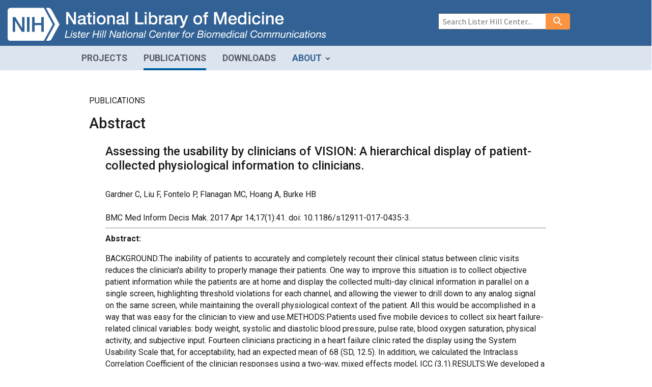

--- FILE ---
content_type: text/html
request_url: https://lhncbc.nlm.nih.gov/LHC-publications/pubs/AssessingtheusabilitybycliniciansofVISIONAhierarchicaldisplayofpatientcollectedphysiologicalinformationtoclinicians.html
body_size: 12935
content:



<!DOCTYPE html>
<html lang="en">

<head>
  <meta name="viewport" content="width=device-width, initial-scale=1">
  <meta charset="utf-8" />
  <meta http-equiv="X-UA-Compatible" content="IE=edge" />

  
<meta name="year" content="2017">

  
  <title>Publications – LHNCBC: Assessing the usability by clinicians of VISION: A...</title>
  <link rel="stylesheet" href="/assets/uswds-2.4.0/css/uswds.min.css" />
  <link rel="stylesheet" href="/assets/stylesheets/LHC_main.css">
<link rel="stylesheet" href="https://use.fontawesome.com/releases/v5.0.10/css/all.css" integrity="sha384-+d0P83n9kaQMCwj8F4RJB66tzIwOKmrdb46+porD/OvrJ+37WqIM7UoBtwHO6Nlg" crossorigin="anonymous">
 
<script src="https://assets.nlm.nih.gov/jquery/jquery-latest.min.js"></script>
<link rel="preconnect" href="https://fonts.googleapis.com">
<link rel="preconnect" href="https://fonts.gstatic.com" crossorigin>
<link href="https://fonts.googleapis.com/css2?family=Roboto:wght@100;300;400;500;700&display=swap" rel="stylesheet">


  <!-- Google Tag Manager -->
<script>(function(w,d,s,l,i){w[l]=w[l]||[];w[l].push({'gtm.start':
new Date().getTime(),event:'gtm.js'});var f=d.getElementsByTagName(s)[0], j=d.createElement(s),dl=l!='dataLayer'?'&l='+l:'';j.async=true;j.src=
'https://www.googletagmanager.com/gtm.js?id='+i+dl;f.parentNode.insertBefore(j,f);
})(window,document,'script','dataLayer','GTM-59GQ6JK');</script>
<!-- End Google Tag Manager -->
</head>

<body>
  <!-- Google Tag Manager (noscript) -->
<noscript><iframe src="https://www.googletagmanager.com/ns.html?id=GTM-59GQ6JK"
height="0" width="0" style="display:none;visibility:hidden" title="googletagmanager"></iframe></noscript>
<!-- End Google Tag Manager (noscript) -->

  <div class="usa-overlay"></div>
  
  
  <header class="usa-header usa-header--extended insertheader">
  
    

  


 
   
  
    
    <div class="usa-nav-layout grid-row">

<!--div class="shutdown text-white">
<p>Because of a lapse in government funding, the information on this website may not be up to date, transactions submitted via the website may not be processed, and the agency may not be able to respond to inquiries until appropriations are enacted.
The NIH Clinical Center (the research hospital of NIH) is open. For more details about its operating status, please visit <a href="https://cc.nih.gov/" target="_blank" class="text-white text-underline">cc.nih.gov</a>.
Updates regarding government operating status and resumption of normal operations can be found at <a href="https://www.opm.gov/" target="_blank" class="text-white text-underline">OPM.gov</a>.</p>
</div-->
 
     <div class="usa-logo grid-col-10" id="extended-logo">

      <div class="header-logo" style="line-height:1rem;">
        <div class="display-flex flex-row flex-align-center">
            <div>
              <a href="https://www.nih.gov"><img src="/assets/images/logo-NIH-block.png" alt="NIH logo chevron"></a>
            </div>    
            <div class="display-flex flex-column">
              <a href="https://www.nlm.nih.gov">
                <img src="/assets/images/logo-NLM-block.png" alt="portion of logo that reads National Library of Medicine">
              </a>
              <a href="/index.html">
                <img src="/assets/images/logo-LHC-block.png" alt="portion of logo that reads Lister Hill National Center for Biomedical Communications">
              </a>
            </div>
        </div>

      <!--div class="header-logo"-->
        <!--object type="image/svg+xml"  data="/assets/images/LHNCBC_white.png" class="logo"></object-->

      </div>
    </div>
    <div class="LHC-menu grid-col-2 display-flex flex-row flex-justify-end flex-align-center">
      <button class="usa-menu-btn"><i class="fas fa-bars fa-2x" title="3 bar menu button"></i></button>
    </div>
  </div>

    <nav aria-label="Primary navigation" class="usa-nav">
      <div class="usa-nav__inner">
        <button class="usa-nav__close"><img src="/assets/images/close.svg" alt="close"></button>
        <div class="nav-container">
          <ul class="usa-nav__primary usa-accordion">
            <li class="usa-nav__primary-item">
                  <a class="usa-nav__link researchButton" href="/LHC-research/projects-current.html"><span>PROJECTS</span></a>
                </li>
             <li class="usa-nav__primary-item">
              <a class="usa-nav__link publicationsButton" href="/LHC-publications/publications.html"><span>PUBLICATIONS</span></a>
            </li>
            <li class="usa-nav__primary-item">
              <a class="usa-nav__link downloadsButton" href="/LHC-downloads/downloads.html"><span>DOWNLOADS</span></a>
            </li>

            <li class="usa-nav__primary-item">
              <button class="usa-accordion__button usa-nav__link aboutButton" aria-expanded="false"
                aria-controls="extended-nav-section-six"><span>ABOUT</span>
              </button>
              <ul id="extended-nav-section-six" class="usa-nav__submenu" hidden>
                <li class="usa-nav__submenu-item">
                  <a href="/LHC-about/about.html">About LHNCBC</a>
                </li>
                <li class="usa-nav__submenu-item">
                  <a href="/LHC-about/directors-page.html">Meet the Director</a>
                </li>
                <li class="usa-nav__submenu-item">
                  <a href="/LHC-about/branches.html">LHNCBC Branches</a>
                </li>
                <li class="usa-nav__submenu-item">
                  <a href="https://www.nih.gov/about-nih/visitor-information" target="_blank">Visit LHNCBC</a>
                </li>
              </ul>
          </ul>
        </div>

        <div class="usa-nav__secondary">
          
          
                     <form class="usa-search usa-search--small" method="GET" action="/search-results.html" target="_self" name="search" id="search" onsubmit="try{return velocityFormSubmit(this, event);}catch(e){}">
                <div role="search">
                  <label class="usa-sr-only" for="extended-search-field-small">Search small</label>
                  <input class="usa-input" id="extended-search-field-small" type="search" name="query" placeholder="Search Lister Hill Center...">
                  <button class="usa-button bg-accent-warm" type="submit"><span class="usa-sr-only">Search</span></button>
                </div>
              </form>
          
                  </div>
      </div>
    </nav>

  </header>
      

 
<div class="front_page">
    <div class="usa-layout padding-y-4">
      <div class="grid-row grid-gap display-flex flex-justify-center">
<div class="desktop:grid-col-9">
<p>PUBLICATIONS</p>
<h2>Abstract</h2>
 <div class="grid-container pt-2 px-0">
<div class="grid-row pt-2">
<div class="desktop:grid-col-12">
<div id="page-content" class="page-content desktop:grid-col-12">
<h3>Assessing the usability by clinicians of VISION: A hierarchical display of patient-collected physiological information to clinicians.</h3>
<br>Gardner C, Liu F, Fontelo P, Flanagan MC, Hoang A, Burke HB
<br><br>BMC Med Inform Decis Mak. 2017 Apr 14;17(1):41. doi: 10.1186/s12911-017-0435-3.
<br><hr>
<strong>Abstract:</strong>
<p><p>BACKGROUND:The inability of patients to accurately and completely recount their clinical status between clinic visits reduces the clinician's ability to properly manage their patients. One way to improve this situation is to collect objective patient information while the patients are at home and display the collected multi-day clinical information in parallel on a single screen, highlighting threshold violations for each channel, and allowing the viewer to drill down to any analog signal on the same screen, while maintaining the overall physiological context of the patient. All this would be accomplished in a way that was easy for the clinician to view and use.METHODS:Patients used five mobile devices to collect six heart failure-related clinical variables: body weight, systolic and diastolic blood pressure, pulse rate, blood oxygen saturation, physical activity, and subjective input. Fourteen clinicians practicing in a heart failure clinic rated the display using the System Usability Scale that, for acceptability, had an expected mean of 68 (SD, 12.5). In addition, we calculated the Intraclass Correlation Coefficient of the clinician responses using a two-way, mixed effects model, ICC (3,1).RESULTS:We developed a single-screen temporal hierarchical display (VISION) that summarizes the patient's home monitoring activities between clinic visits. The overall System Usability Scale score was 92 (95% CI, 87-97), p&thinsp;&lt;&thinsp;0.0001; the ICC was 0.89 (CI, 0.79-0.97), p&thinsp;&lt;&thinsp;0.0001.CONCLUSION:Clinicians consistently found VISION to be highly usable. To our knowledge, this is the first single-screen, parallel variable, temporal hierarchical display of both continuous and discrete information acquired by patients at home between clinic visits that presents clinically significant information at the point of care in a manner that is usable by clinicians.</p></p>
<br>Gardner C, Liu F, Fontelo P, Flanagan MC, Hoang A, Burke HB. Assessing the usability by clinicians of VISION: A hierarchical display of patient-collected physiological information to clinicians.&nbsp;<br>BMC Med Inform Decis Mak. 2017 Apr 14;17(1):41. doi: 10.1186/s12911-017-0435-3.<br><br>  



 <a href="//www.ncbi.nlm.nih.gov/pubmed/28410579">PMID</a>

 | 

 <a href="https://www.ncbi.nlm.nih.gov/pmc/articles/PMC5391572">PMCID</a>



</div>
</div>
                </div>
              </div>
</div>
          </div>
        </div>
      </div>
<script>
$( document ).ready(function() {
setTimeout(function() {
  $( ".publicationsButton" ).removeClass( "publicationsButton" ).addClass( "usa-current" );
 }, 500);
});
</script>



  <footer class="bg-primary text-white insertfooter">
  
  
    <div class="grid-container">
    <div class="grid-row">
      <div class="desktop:grid-col-3 grid-col-6"> <a href="https://www.nlm.nih.gov/socialmedia/index.html">
        <p class="text-white margin-bottom-1">Connect with NLM</p>
        </a>
        <ul class="social_media add-list-reset">
          <li class="margin-right-05"><a href="https://www.facebook.com/nationallibraryofmedicine"><img class="bg-secondary" src="https://www.nlm.nih.gov/images/facebook.svg"  alt="Facebook"></a></li>
          <li class="margin-right-05"><a title="External link: please review our privacy policy." href="https://www.linkedin.com/company/national-library-of-medicine-nlm/"><img class="bg-secondary" src="//www.nlm.nih.gov/images/linkedin.svg" alt="LinkedIn"></a></li>
          <li class="margin-right-05"><a title="External link: please review our privacy policy." href="https://twitter.com/NLM_NIH"><img src="https://www.nlm.nih.gov/images/twitter.svg" class="padding-1 bg-secondary" alt="Twitter"></a></li>
          <li class="margin-right-05"><a title="External link: please review our privacy policy." href="https://www.youtube.com/user/NLMNIH"><img src="//www.nlm.nih.gov/images/youtube.svg" class="bg-secondary" alt="You Tube"></a></li>
        </ul>
      </div>
      <div class="desktop:grid-col-3 grid-col-6">
        <p class="address_footer text-white"> National Library of Medicine <br>
          <a href="https://www.google.com/maps/place/8600+Rockville+Pike,+Bethesda,+MD+20894/@38.9959508,-77.101021,17z/data=!3m1!4b1!4m5!3m4!1s0x89b7c95e25765ddb:0x19156f88b27635b8!8m2!3d38.9959508!4d-77.0988323" class="text-white"> 8600 Rockville Pike <br>
          Bethesda, MD 20894 </a></p>
      </div>
      <div class="desktop:grid-col-3 grid-col-6">
        <p><a href="//www.nlm.nih.gov/web_policies.html" class="text-white"> Web Policies </a><br>
          <a href="https://www.nih.gov/institutes-nih/nih-office-director/office-communications-public-liaison/freedom-information-act-office" class="text-white"> FOIA </a><br>
          <a href="https://www.hhs.gov/vulnerability-disclosure-policy/index.html" class="text-white">HHS Vulnerability Disclosure</a> </p>
      </div>
      <div class="desktop:grid-col-3 grid-col-6">
        <p><a class="supportLink text-white" href="//support.nlm.nih.gov?from="> NLM Support Center </a> <br>
          <a href="//www.nlm.nih.gov/accessibility.html" class="text-white"> Accessibility </a><br>
          <a href="//www.nlm.nih.gov/careers/careers.html" class="text-white"> Careers </a></p>
      </div>
    </div>
    <div class="grid-row">
      <div class="grid-col-12">
        <p class="text-center text-white"> <a class="text-white" href="//www.nlm.nih.gov/">NLM</a> | <a class="text-white" href="https://www.nih.gov/">NIH</a> | <a class="text-white" href="https://www.hhs.gov/">HHS</a> | <a class="text-white" href="https://www.usa.gov/">USA.gov</a></p>
      </div>
    </div>
  </div>

  
   
   </footer>
<script>
var dynHeader = "/lhcHeader.frag";
</script>
<script src="/assets/javascript/popper-1.14.7.min.js"></script>
<script src="/assets/uswds-2.4.0/js/uswds.min.js"></script>
<script src="/assets/javascript/headerfooter.js"></script>


 

<script src="/assets/javascript/jquery.twbsPagination.min.js"></script>
<script src="/assets/javascript/supportLink.js"></script>
<script src="//www.nlm.nih.gov/core/nlm-notifyExternal/1.0/nlm-notifyExternal.min.js"></script> 
  <script src="https://cdn.jsdelivr.net/npm/bootstrap@5.1.3/dist/js/bootstrap.bundle.min.js" integrity="sha384-ka7Sk0Gln4gmtz2MlQnikT1wXgYsOg+OMhuP+IlRH9sENBO0LRn5q+8nbTov4+1p" crossorigin="anonymous"></script>
</body>  

